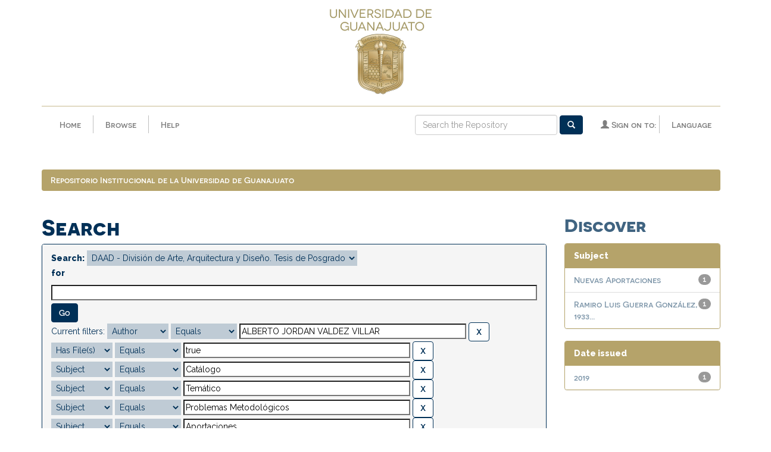

--- FILE ---
content_type: text/html;charset=UTF-8
request_url: http://repositorio.ugto.mx/handle/20.500.12059/4150/simple-search?query=&sort_by=score&order=desc&rpp=10&filter_field_1=author&filter_type_1=equals&filter_value_1=ALBERTO+JORDAN+VALDEZ+VILLAR&filter_field_2=has_content_in_original_bundle&filter_type_2=equals&filter_value_2=true&filter_field_3=keywords&filter_type_3=equals&filter_value_3=Cat%C3%A1logo&filter_field_4=keywords&filter_type_4=equals&filter_value_4=Tem%C3%A1tico&filter_field_5=keywords&filter_type_5=equals&filter_value_5=Problemas+Metodol%C3%B3gicos&etal=0&filtername=keywords&filterquery=Aportaciones&filtertype=equals
body_size: 30761
content:


















<!DOCTYPE html>
<html>
  <head>
    <title>Repositorio Institucional de la Universidad de Guanajuato: Search</title>
    <meta http-equiv="Content-Type" content="text/html; charset=UTF-8" />
    <meta name="Generator" content="DSpace 6.0" />
    <meta name="viewport" content="width=device-width, initial-scale=1.0">
    <link rel="shortcut icon" href="/favicon.ico" type="image/x-icon"/>
    <!--<link rel="stylesheet" href="/static/css/jquery-ui-1.10.3.custom/redmond/jquery-ui-1.10.3.custom.css" type="text/css" />-->
    <!--<link rel="stylesheet" href="/static/css/bootstrap/bootstrap-theme.min.css" type="text/css" />-->
    <!--<link rel="stylesheet" href="/static/css/bootstrap/dspace-theme.css" type="text/css" />-->
    <link rel="stylesheet" href="/static/css/fonts/font-awesome.css">
    <link rel="stylesheet" href="/static/css/bootstrap/bootstrap.min.css" type="text/css" />
    <link href="https://fonts.googleapis.com/css?family=Raleway:400,600,800&amp;subset=latin-ext" rel="stylesheet">
    <link rel="stylesheet" href="/static/css/base/base-styles.css" type="text/css" />
    <link rel="stylesheet" href="/static/css/theme/theme-styles.css" type="text/css" />
    <link rel="stylesheet" href="/static/css/component/component-styles.css" type="text/css" />
    <link rel="stylesheet" href="/static/css/state/state-styles.css" type="text/css" />
    <link rel="stylesheet" href="/static/css/layout/layout-styles.css" type="text/css" />

        <link rel="search" type="application/opensearchdescription+xml" href="/open-search/description.xml" title="DSpace"/>


    <script type='text/javascript' src="/static/js/jquery/jquery-1.10.2.min.js"></script>
    <script type='text/javascript' src='/static/js/jquery/jquery-ui-1.10.3.custom.min.js'></script>
    <script type='text/javascript' src='/static/js/bootstrap/bootstrap.min.js'></script>
    <script type='text/javascript' src='/static/js/holder.js'></script>
    <script type="text/javascript" src="/utils.js"></script>
    <script type="text/javascript" src="/static/js/choice-support.js"> </script>
    <script type="text/javascript" src="/static/js/front-end.js"> </script>
    


    
    


    
        <script type="text/javascript">
	var jQ = jQuery.noConflict();
	jQ(document).ready(function() {
		jQ( "#spellCheckQuery").click(function(){
			jQ("#query").val(jQ(this).attr('data-spell'));
			jQ("#main-query-submit").click();
		});
		jQ( "#filterquery" )
			.autocomplete({
				source: function( request, response ) {
					jQ.ajax({
						url: "/json/discovery/autocomplete?query=&filter_field_1=author&filter_type_1=equals&filter_value_1=ALBERTO+JORDAN+VALDEZ+VILLAR&filter_field_2=has_content_in_original_bundle&filter_type_2=equals&filter_value_2=true&filter_field_3=keywords&filter_type_3=equals&filter_value_3=Cat%C3%A1logo&filter_field_4=keywords&filter_type_4=equals&filter_value_4=Tem%C3%A1tico&filter_field_5=keywords&filter_type_5=equals&filter_value_5=Problemas+Metodol%C3%B3gicos&filter_field_6=keywords&filter_type_6=equals&filter_value_6=Aportaciones",
						dataType: "json",
						cache: false,
						data: {
							auto_idx: jQ("#filtername").val(),
							auto_query: request.term,
							auto_sort: 'count',
							auto_type: jQ("#filtertype").val(),
							location: '20.500.12059/4150'	
						},
						success: function( data ) {
							response( jQ.map( data.autocomplete, function( item ) {
								var tmp_val = item.authorityKey;
								if (tmp_val == null || tmp_val == '')
								{
									tmp_val = item.displayedValue;
								}
								return {
									label: item.displayedValue + " (" + item.count + ")",
									value: tmp_val
								};
							}))			
						}
					})
				}
			});
	});
	function validateFilters() {
		return document.getElementById("filterquery").value.length > 0;
	}
</script>
    


<!-- HTML5 shim and Respond.js IE8 support of HTML5 elements and media queries -->
<!--[if lt IE 9]>
  <script src="/static/js/html5shiv.js"></script>
  <script src="/static/js/respond.min.js"></script>
<![endif]-->
    </head>

    
    
  <body class="undernavigation">
    <a class="sr-only" href="#content">Skip navigation</a>
    <header class="navbar navbar-fixed-top">



      <div class="container">
        
























      <div class="col-xs-12"><a href="/">
        <img class="center-block escudo" src="/image/guanajuato/escudo170px.png" alt="Escudo UGTO" /></a>
      </div>
      <hr class="escudo">
      <div class="navbar-header">
        <button type="button" class="navbar-toggle" data-toggle="collapse" data-target=".navbar-collapse">
          <span class="icon-bar"></span>
          <span class="icon-bar"></span>
          <span class="icon-bar"></span>
        </button>
        <a class="navbar-brand escudo-brand" href="/"><img src="/image/guanajuato/escudo-horizontal.png" /></a>
      </div>
      <!--inicia menu principal-->
      <nav class="collapse navbar-collapse bs-navbar-collapse" role="navigation">
        <ul class="nav navbar-nav">
          <li class=""><a href="/">Home</a></li>
          <li class="vertical-divider"></li>

          <!--inicia menu dropdown de browse-->
          <li class="dropdown">
            <a href="#" class="dropdown-toggle" data-toggle="dropdown">Browse</a>
            <ul class="dropdown-menu">
            <li><a href="/community-list">Communities<br/>&amp;&nbsp;Collections</a></li>
            <li class="divider"></li>
        <li class="dropdown-header">Browse Items by:</li>
				

				
				      			<li><a href="/browse?type=dateissued">Issue Date</a></li>
					
				      			<li><a href="/browse?type=author">Author</a></li>
					
				      			<li><a href="/browse?type=title">Title</a></li>
					
				      			<li><a href="/browse?type=subject">Subject</a></li>
					
				      			<li><a href="/browse?type=dateaccessioned">Submit Date</a></li>
					

				

            </ul>
          </li>
          <li class="vertical-divider"></li>
          <li class=""><script type="text/javascript">
<!-- Javascript starts here
document.write('<a href="#" onClick="var popupwin = window.open(\'/help/index.html\',\'dspacepopup\',\'height=600,width=550,resizable,scrollbars\');popupwin.focus();return false;">Help<\/a>');
// -->
</script><noscript><a href="/help/index.html" target="dspacepopup">Help</a></noscript></li>
       </ul>

 
    <div class="nav navbar-nav navbar-right">
	 <ul class="nav navbar-nav navbar-right">
   <li class="vertical-divider"></li>
      <li class="dropdown">
       <a href="#" class="dropdown-toggle" data-toggle="dropdown">Language</a>
        <ul class="dropdown-menu">
 
      <li>
        <a onclick="javascript:document.repost.locale.value='en';
                  document.repost.submit();" href="http://repositorio.ugto.mx/handle/20.500.12059/4150/simple-search?locale=en">
         English
       </a>
      </li>
 
      <li>
        <a onclick="javascript:document.repost.locale.value='es';
                  document.repost.submit();" href="http://repositorio.ugto.mx/handle/20.500.12059/4150/simple-search?locale=es">
         español
       </a>
      </li>
 
     </ul>
    </li>
    </ul>
  </div>
 

       <div class="nav navbar-nav navbar-right">
		<ul class="nav navbar-nav navbar-right">
         <li class="dropdown">
         
             <a href="#" class="dropdown-toggle" data-toggle="dropdown"><span class="glyphicon glyphicon-user"></span> Sign on to:</a>
	
             <ul class="dropdown-menu">
               <li><a href="/mydspace">My Repository</a></li>
               <li><a href="/subscribe">Receive email<br/>updates</a></li>
	                            <li><a href="/profile">Edit Profile</a></li>

		
             </ul>
           </li>
          </ul>

	
	<form method="get" action="/simple-search" class="navbar-form navbar-right">
	    <div class="form-group">
          <input type="text" class="form-control" placeholder="Search&nbsp;the Repository" name="query" id="tequery" size="25"/>
        </div>
        <button type="submit" class="btn btn-primary"><span class="glyphicon glyphicon-search"></span></button>

	</form></div>
    </nav>

      </div>


    </header>
    <main id="content" class="pd-t-central" role="main">
                

      <div class="container">
        



  

<ol class="breadcrumb btn-success">

  <li><a href="/">Repositorio Institucional de la Universidad de Guanajuato</a></li>

</ol>

      </div>



        
<div class="container">

    <div class="row">
    <div class="col-md-9">








































    

<h2>Search</h2>

<div class="discovery-search-form panel panel-default">
    
	<div class="discovery-query panel-heading">
    <form action="simple-search" method="get">
        <label for="tlocation">
         	Search:
        </label>
        <select name="location" id="tlocation">

            <option value="/">All of Repository</option>

            <option value="20.500.12059/4111" >
                Trabajos de titulación
            </option>

            <option value="20.500.12059/4113" >
                Trabajos de titulación de posgrado
            </option>

            <option value="20.500.12059/4120" >
                CGU - Campus Guanajuato. Tesis de Posgrado
            </option>

            <option value="20.500.12059/4150" selected="selected">
                DAAD - División de Arte, Arquitectura y Diseño. Tesis de Posgrado
            </option>

            <option value="20.500.12059/13665" >
                Doctorado Iberoamericano en Teorías Estéticas
            </option>

            <option value="20.500.12059/4322" >
                Doctorado Interinstitucional en Arquitectura
            </option>

            <option value="20.500.12059/4323" >
                Doctorado en Artes
            </option>

            <option value="20.500.12059/4324" >
                Maestría en Artes
            </option>

            <option value="20.500.12059/4325" >
                Maestría en Planeamiento Urbano Regional
            </option>

            <option value="20.500.12059/4326" >
                Maestría en Restauración de Sitios y Monumentos
            </option>

        </select><br/>
        <label for="query">for</label>
        <input type="text" size="50" id="query" name="query" value=""/>
        <input type="submit" id="main-query-submit" class="btn btn-primary" value="Go" />
                  
        <input type="hidden" value="10" name="rpp" />
        <input type="hidden" value="score" name="sort_by" />
        <input type="hidden" value="desc" name="order" />
                                
		<div class="discovery-search-appliedFilters">
		<span>Current filters:</span>
		
			    <select id="filter_field_1" name="filter_field_1">
				<option value="title">Title</option><option value="author" selected="selected">Author</option><option value="keywords">Subject</option><option value="dateIssued">Date Issued</option><option value="has_content_in_original_bundle">Has File(s)</option>
				</select>
				<select id="filter_type_1" name="filter_type_1">
				<option value="equals" selected="selected">Equals</option><option value="contains">Contains</option><option value="authority">ID</option><option value="notequals">Not Equals</option><option value="notcontains">Not Contains</option><option value="notauthority">Not ID</option>
				</select>
				<input type="text" id="filter_value_1" name="filter_value_1" value="ALBERTO&#x20;JORDAN&#x20;VALDEZ&#x20;VILLAR" size="45"/>
				<input class="btn btn-default" type="submit" id="submit_filter_remove_1" name="submit_filter_remove_1" value="X" />
				<br/>
				
			    <select id="filter_field_2" name="filter_field_2">
				<option value="title">Title</option><option value="author">Author</option><option value="keywords">Subject</option><option value="dateIssued">Date Issued</option><option value="has_content_in_original_bundle" selected="selected">Has File(s)</option>
				</select>
				<select id="filter_type_2" name="filter_type_2">
				<option value="equals" selected="selected">Equals</option><option value="contains">Contains</option><option value="authority">ID</option><option value="notequals">Not Equals</option><option value="notcontains">Not Contains</option><option value="notauthority">Not ID</option>
				</select>
				<input type="text" id="filter_value_2" name="filter_value_2" value="true" size="45"/>
				<input class="btn btn-default" type="submit" id="submit_filter_remove_2" name="submit_filter_remove_2" value="X" />
				<br/>
				
			    <select id="filter_field_3" name="filter_field_3">
				<option value="title">Title</option><option value="author">Author</option><option value="keywords" selected="selected">Subject</option><option value="dateIssued">Date Issued</option><option value="has_content_in_original_bundle">Has File(s)</option>
				</select>
				<select id="filter_type_3" name="filter_type_3">
				<option value="equals" selected="selected">Equals</option><option value="contains">Contains</option><option value="authority">ID</option><option value="notequals">Not Equals</option><option value="notcontains">Not Contains</option><option value="notauthority">Not ID</option>
				</select>
				<input type="text" id="filter_value_3" name="filter_value_3" value="Catálogo" size="45"/>
				<input class="btn btn-default" type="submit" id="submit_filter_remove_3" name="submit_filter_remove_3" value="X" />
				<br/>
				
			    <select id="filter_field_4" name="filter_field_4">
				<option value="title">Title</option><option value="author">Author</option><option value="keywords" selected="selected">Subject</option><option value="dateIssued">Date Issued</option><option value="has_content_in_original_bundle">Has File(s)</option>
				</select>
				<select id="filter_type_4" name="filter_type_4">
				<option value="equals" selected="selected">Equals</option><option value="contains">Contains</option><option value="authority">ID</option><option value="notequals">Not Equals</option><option value="notcontains">Not Contains</option><option value="notauthority">Not ID</option>
				</select>
				<input type="text" id="filter_value_4" name="filter_value_4" value="Temático" size="45"/>
				<input class="btn btn-default" type="submit" id="submit_filter_remove_4" name="submit_filter_remove_4" value="X" />
				<br/>
				
			    <select id="filter_field_5" name="filter_field_5">
				<option value="title">Title</option><option value="author">Author</option><option value="keywords" selected="selected">Subject</option><option value="dateIssued">Date Issued</option><option value="has_content_in_original_bundle">Has File(s)</option>
				</select>
				<select id="filter_type_5" name="filter_type_5">
				<option value="equals" selected="selected">Equals</option><option value="contains">Contains</option><option value="authority">ID</option><option value="notequals">Not Equals</option><option value="notcontains">Not Contains</option><option value="notauthority">Not ID</option>
				</select>
				<input type="text" id="filter_value_5" name="filter_value_5" value="Problemas&#x20;Metodológicos" size="45"/>
				<input class="btn btn-default" type="submit" id="submit_filter_remove_5" name="submit_filter_remove_5" value="X" />
				<br/>
				
			    <select id="filter_field_6" name="filter_field_6">
				<option value="title">Title</option><option value="author">Author</option><option value="keywords" selected="selected">Subject</option><option value="dateIssued">Date Issued</option><option value="has_content_in_original_bundle">Has File(s)</option>
				</select>
				<select id="filter_type_6" name="filter_type_6">
				<option value="equals" selected="selected">Equals</option><option value="contains">Contains</option><option value="authority">ID</option><option value="notequals">Not Equals</option><option value="notcontains">Not Contains</option><option value="notauthority">Not ID</option>
				</select>
				<input type="text" id="filter_value_6" name="filter_value_6" value="Aportaciones" size="45"/>
				<input class="btn btn-default" type="submit" id="submit_filter_remove_6" name="submit_filter_remove_6" value="X" />
				<br/>
				
		</div>

<a class="btn btn-default" href="/simple-search">Start a new search</a>	
		</form>
		</div>

		<div class="discovery-search-filters panel-body">
		<h5>Add filters:</h5>
		<p class="discovery-search-filters-hint">Use filters to refine the search results.</p>
		<form action="simple-search" method="get">
		<input type="hidden" value="20.500.12059&#x2F;4150" name="location" />
		<input type="hidden" value="" name="query" />
		
				    <input type="hidden" id="filter_field_1" name="filter_field_1" value="author" />
					<input type="hidden" id="filter_type_1" name="filter_type_1" value="equals" />
					<input type="hidden" id="filter_value_1" name="filter_value_1" value="ALBERTO&#x20;JORDAN&#x20;VALDEZ&#x20;VILLAR" />
					
				    <input type="hidden" id="filter_field_2" name="filter_field_2" value="has_content_in_original_bundle" />
					<input type="hidden" id="filter_type_2" name="filter_type_2" value="equals" />
					<input type="hidden" id="filter_value_2" name="filter_value_2" value="true" />
					
				    <input type="hidden" id="filter_field_3" name="filter_field_3" value="keywords" />
					<input type="hidden" id="filter_type_3" name="filter_type_3" value="equals" />
					<input type="hidden" id="filter_value_3" name="filter_value_3" value="Catálogo" />
					
				    <input type="hidden" id="filter_field_4" name="filter_field_4" value="keywords" />
					<input type="hidden" id="filter_type_4" name="filter_type_4" value="equals" />
					<input type="hidden" id="filter_value_4" name="filter_value_4" value="Temático" />
					
				    <input type="hidden" id="filter_field_5" name="filter_field_5" value="keywords" />
					<input type="hidden" id="filter_type_5" name="filter_type_5" value="equals" />
					<input type="hidden" id="filter_value_5" name="filter_value_5" value="Problemas&#x20;Metodológicos" />
					
				    <input type="hidden" id="filter_field_6" name="filter_field_6" value="keywords" />
					<input type="hidden" id="filter_type_6" name="filter_type_6" value="equals" />
					<input type="hidden" id="filter_value_6" name="filter_value_6" value="Aportaciones" />
					
		<select id="filtername" name="filtername">
		<option value="title">Title</option><option value="author">Author</option><option value="keywords">Subject</option><option value="dateIssued">Date Issued</option><option value="has_content_in_original_bundle">Has File(s)</option>
		</select>
		<select id="filtertype" name="filtertype">
		<option value="equals">Equals</option><option value="contains">Contains</option><option value="authority">ID</option><option value="notequals">Not Equals</option><option value="notcontains">Not Contains</option><option value="notauthority">Not ID</option>
		</select>
		<input type="text" id="filterquery" name="filterquery" size="45" required="required" />
		<input type="hidden" value="10" name="rpp" />
		<input type="hidden" value="score" name="sort_by" />
		<input type="hidden" value="desc" name="order" />
		<input class="btn btn-default" type="submit" value="Add" onclick="return validateFilters()" />
		</form>
		</div>        

        
   <div class="discovery-pagination-controls panel-footer">
   <form action="simple-search" method="get">
   <input type="hidden" value="20.500.12059&#x2F;4150" name="location" />
   <input type="hidden" value="" name="query" />
	
				    <input type="hidden" id="filter_field_1" name="filter_field_1" value="author" />
					<input type="hidden" id="filter_type_1" name="filter_type_1" value="equals" />
					<input type="hidden" id="filter_value_1" name="filter_value_1" value="ALBERTO&#x20;JORDAN&#x20;VALDEZ&#x20;VILLAR" />
					
				    <input type="hidden" id="filter_field_2" name="filter_field_2" value="has_content_in_original_bundle" />
					<input type="hidden" id="filter_type_2" name="filter_type_2" value="equals" />
					<input type="hidden" id="filter_value_2" name="filter_value_2" value="true" />
					
				    <input type="hidden" id="filter_field_3" name="filter_field_3" value="keywords" />
					<input type="hidden" id="filter_type_3" name="filter_type_3" value="equals" />
					<input type="hidden" id="filter_value_3" name="filter_value_3" value="Catálogo" />
					
				    <input type="hidden" id="filter_field_4" name="filter_field_4" value="keywords" />
					<input type="hidden" id="filter_type_4" name="filter_type_4" value="equals" />
					<input type="hidden" id="filter_value_4" name="filter_value_4" value="Temático" />
					
				    <input type="hidden" id="filter_field_5" name="filter_field_5" value="keywords" />
					<input type="hidden" id="filter_type_5" name="filter_type_5" value="equals" />
					<input type="hidden" id="filter_value_5" name="filter_value_5" value="Problemas&#x20;Metodológicos" />
					
				    <input type="hidden" id="filter_field_6" name="filter_field_6" value="keywords" />
					<input type="hidden" id="filter_type_6" name="filter_type_6" value="equals" />
					<input type="hidden" id="filter_value_6" name="filter_value_6" value="Aportaciones" />
						
           <label for="rpp">Results/Page</label>
           <select name="rpp" id="rpp">

                   <option value="5" >5</option>

                   <option value="10" selected="selected">10</option>

                   <option value="15" >15</option>

                   <option value="20" >20</option>

                   <option value="25" >25</option>

                   <option value="30" >30</option>

                   <option value="35" >35</option>

                   <option value="40" >40</option>

                   <option value="45" >45</option>

                   <option value="50" >50</option>

                   <option value="55" >55</option>

                   <option value="60" >60</option>

                   <option value="65" >65</option>

                   <option value="70" >70</option>

                   <option value="75" >75</option>

                   <option value="80" >80</option>

                   <option value="85" >85</option>

                   <option value="90" >90</option>

                   <option value="95" >95</option>

                   <option value="100" >100</option>

           </select>
           &nbsp;|&nbsp;

               <label for="sort_by">Sort items by</label>
               <select name="sort_by" id="sort_by">
                   <option value="score">Relevance</option>
 <option value="dc.title_sort" >Title</option> <option value="dc.date.issued_dt" >Issue Date</option>
               </select>

           <label for="order">In order</label>
           <select name="order" id="order">
               <option value="ASC" >Ascending</option>
               <option value="DESC" selected="selected">Descending</option>
           </select>
           <label for="etal">Authors/record</label>
           <select name="etal" id="etal">

               <option value="0" selected="selected">All</option>
<option value="1" >1</option>
                       <option value="5" >5</option>

                       <option value="10" >10</option>

                       <option value="15" >15</option>

                       <option value="20" >20</option>

                       <option value="25" >25</option>

                       <option value="30" >30</option>

                       <option value="35" >35</option>

                       <option value="40" >40</option>

                       <option value="45" >45</option>

                       <option value="50" >50</option>

           </select>
           <input class="btn btn-default" type="submit" name="submit_search" value="Update" />


</form>
   </div>
</div>   

<hr/>
<div class="discovery-result-pagination row container">

    
	<div class="alert alert-info">Results 1-1 of 1 (Search time: 0.0 seconds).</div>
    <ul class="pagination pull-right">
	<li class="disabled"><span>previous</span></li>
	
	<li class="active"><span>1</span></li>

	<li class="disabled"><span>next</span></li>
	</ul>
<!-- give a content to the div -->
</div>
<div class="discovery-result-results">





    <div class="panel panel-info">
    <div class="panel-heading">Item hits:</div>
    <table align="center" class="table" summary="This table browses all dspace content">
<tr>
<th id="t1" class="oddRowEvenCol">Issue Date</th><th id="t2" class="oddRowOddCol">Title</th><th id="t3" class="oddRowEvenCol">Author(s)</th></tr><tr><td headers="t1" nowrap="nowrap" align="right">Jun-2019</td><td headers="t2" ><a href="/handle/20.500.12059/1785">El&#x20;catálogo&#x20;temático&#x20;de&#x20;la&#x20;obra&#x20;de&#x20;Ramiro&#x20;Luis&#x20;Guerra&#x20;González&#x20;(1933-2003):&#x20;problemas&#x20;metodológicos&#x20;y&#x20;nuevas&#x20;aportaciones</a></td><td headers="t3" ><em><a href="/browse?type=author&amp;value=ALBERTO+JORDAN+VALDEZ+VILLAR&amp;value_lang=es_MX">ALBERTO&#x20;JORDAN&#x20;VALDEZ&#x20;VILLAR</a></em></td></tr>
</table>

    </div>

</div>
















            

	</div>
	<div class="col-md-3">
                    


<h3 class="facets">Discover</h3>
<div id="facets" class="facetsBox">

<div id="facet_keywords" class="panel panel-success">
	    <div class="panel-heading">Subject</div>
	    <ul class="list-group"><li class="list-group-item"><span class="badge">1</span> <a href="/handle/20.500.12059/4150/simple-search?query=&amp;sort_by=score&amp;order=desc&amp;rpp=10&amp;filter_field_1=author&amp;filter_type_1=equals&amp;filter_value_1=ALBERTO+JORDAN+VALDEZ+VILLAR&amp;filter_field_2=has_content_in_original_bundle&amp;filter_type_2=equals&amp;filter_value_2=true&amp;filter_field_3=keywords&amp;filter_type_3=equals&amp;filter_value_3=Cat%C3%A1logo&amp;filter_field_4=keywords&amp;filter_type_4=equals&amp;filter_value_4=Tem%C3%A1tico&amp;filter_field_5=keywords&amp;filter_type_5=equals&amp;filter_value_5=Problemas+Metodol%C3%B3gicos&amp;filter_field_6=keywords&amp;filter_type_6=equals&amp;filter_value_6=Aportaciones&amp;etal=0&amp;filtername=keywords&amp;filterquery=Nuevas+Aportaciones&amp;filtertype=equals"
                title="Filter by Nuevas Aportaciones">
                Nuevas Aportaciones</a></li><li class="list-group-item"><span class="badge">1</span> <a href="/handle/20.500.12059/4150/simple-search?query=&amp;sort_by=score&amp;order=desc&amp;rpp=10&amp;filter_field_1=author&amp;filter_type_1=equals&amp;filter_value_1=ALBERTO+JORDAN+VALDEZ+VILLAR&amp;filter_field_2=has_content_in_original_bundle&amp;filter_type_2=equals&amp;filter_value_2=true&amp;filter_field_3=keywords&amp;filter_type_3=equals&amp;filter_value_3=Cat%C3%A1logo&amp;filter_field_4=keywords&amp;filter_type_4=equals&amp;filter_value_4=Tem%C3%A1tico&amp;filter_field_5=keywords&amp;filter_type_5=equals&amp;filter_value_5=Problemas+Metodol%C3%B3gicos&amp;filter_field_6=keywords&amp;filter_type_6=equals&amp;filter_value_6=Aportaciones&amp;etal=0&amp;filtername=keywords&amp;filterquery=Ramiro+Luis+Guerra+Gonz%C3%A1lez%2C+1933-2003&amp;filtertype=equals"
                title="Filter by Ramiro Luis Guerra González, 1933-2003">
                Ramiro Luis Guerra González, 1933...</a></li></ul></div><div id="facet_dateIssued" class="panel panel-success">
	    <div class="panel-heading">Date issued</div>
	    <ul class="list-group"><li class="list-group-item"><span class="badge">1</span> <a href="/handle/20.500.12059/4150/simple-search?query=&amp;sort_by=score&amp;order=desc&amp;rpp=10&amp;filter_field_1=author&amp;filter_type_1=equals&amp;filter_value_1=ALBERTO+JORDAN+VALDEZ+VILLAR&amp;filter_field_2=has_content_in_original_bundle&amp;filter_type_2=equals&amp;filter_value_2=true&amp;filter_field_3=keywords&amp;filter_type_3=equals&amp;filter_value_3=Cat%C3%A1logo&amp;filter_field_4=keywords&amp;filter_type_4=equals&amp;filter_value_4=Tem%C3%A1tico&amp;filter_field_5=keywords&amp;filter_type_5=equals&amp;filter_value_5=Problemas+Metodol%C3%B3gicos&amp;filter_field_6=keywords&amp;filter_type_6=equals&amp;filter_value_6=Aportaciones&amp;etal=0&amp;filtername=dateIssued&amp;filterquery=2019&amp;filtertype=equals"
                title="Filter by 2019">
                2019</a></li></ul></div>

</div>


    </div>
    </div>       

</div>
</main>
            
            <div class="row footer-1">
            <div class="col-xs-12">
            <li class="blue-divider"></li>
            </div>
            </div>
            <footer class="navbar navbar-bottom">
            <div class="row footer-2">
            <div class="col-xs-12 col-sm-4">
              <h6>Nuestras redes</h6>
            <a target="blank" href="https://www.facebook.com/sbibliotecarioUG">
            <div class="redes">
              <i class="fa fa-facebook" aria-hidden="true"></i>
            </div>
            </a>
            <a target="blank" href="https://www.youtube.com/channel/UCBIpQWiuHg2jUhARukRonIA">
            <div class="redes">
              <i class="fa fa-youtube" aria-hidden="true"></i>
            </div>
            </a>
            <h6><a href="https://bibliotecas.ugto.mx">www.bibliotecas.ugto.mx</a></h6>
         </div>
         <div class="col-xs-12 col-sm-4 center-block">
           <h6>Contacto</h6>
          <p>Fracc. El Establo 1-A, Col. Marfil C.P. 36250<br>Guanajuato, Gto., México</p>
          <p>Tel: +52 (473) 7320006 Ext. 5538</p>
           <h6><a href="mailto:repositorio@ugto.mx">repositorio@ugto.mx</a></h6>
           
         </div>
         <div class="col-xs-12 col-sm-4 center-block">
           <h6>Otros sitios de interés: </h6>
           <a href="http://conacyt.gob.mx/" target="_blank"><img class="center-block" src="/image/guanajuato/conacyt.png" alt="logo conacyt"/></a>
          <a href="http://www.remeri.org.mx" target="_blank"><img class="center-block" src="/image/guanajuato/remeri.svg" alt="logo red mexicana repositorios institucionales"/></a>
          <a href="http://academica.mx" target="_blank"><img class="center-block" src="/image/guanajuato/academica.svg" alt="logo académica"/></a>
    </footer>
    <script src="https://use.fontawesome.com/f426cb1b98.js"></script>
      <!--GoogleAnalytics-->
        <script async src="https://www.googletagmanager.com/gtag/js?id=UA-137267629-1"></script>
        <script>
            window.dataLayer = window.dataLayer || [];
            function gtag() { dataLayer.push(arguments); }
            gtag('js', new Date());
            gtag('config', 'UA-137267629-1');
        </script>
      <!-- Global site tag (gtag.js) - Google Analytics -->
    </body>
</html>



--- FILE ---
content_type: image/svg+xml
request_url: http://repositorio.ugto.mx/image/guanajuato/academica.svg
body_size: 3072
content:
<?xml version="1.0" encoding="utf-8"?>
<!-- Generator: Adobe Illustrator 16.0.4, SVG Export Plug-In . SVG Version: 6.00 Build 0)  -->
<!DOCTYPE svg PUBLIC "-//W3C//DTD SVG 1.1//EN" "http://www.w3.org/Graphics/SVG/1.1/DTD/svg11.dtd">
<svg version="1.1" id="Capa_1" xmlns="http://www.w3.org/2000/svg" xmlns:xlink="http://www.w3.org/1999/xlink" x="0px" y="0px"
	 width="977px" height="167px" viewBox="0 0 977 167" enable-background="new 0 0 977 167" xml:space="preserve">
<path fill="#0F3C5C" d="M110.631,77.896l-87.585-0.367l0.059,13.939l74.869,0.25c0,0,8.313,0.485,8.313,9.298H36.812
	c0,0-19.58,2.448-17.625,21.04c1.969,18.592,17.126,19.57,17.126,19.57h90.04v-45.99C126.353,95.637,125.861,80.465,110.631,77.896z
	 M106.779,127.689l-64.586-0.246c0,0-5.38,0.732-6.115-5.387c-0.735-6.112,5.866-6.358,5.866-6.358h64.836V127.689z"/>
<path fill="#0F3C5C" d="M331.562,77.896l-87.585-0.367l0.053,13.939l74.869,0.25c0,0,8.32,0.485,8.32,9.298h-69.488
	c0,0-19.567,2.448-17.612,21.04c1.956,18.592,17.126,19.57,17.126,19.57h90.04v-45.99C347.285,95.637,346.792,80.465,331.562,77.896
	z M327.705,127.689l-64.593-0.246c0,0-5.38,0.732-6.115-5.387c-0.735-6.112,5.879-6.358,5.879-6.358h64.83V127.689z"/>
<path fill="#0F3C5C" d="M943.209,77.896l-87.592-0.367l0.066,13.939l74.868,0.25c0,0,8.32,0.485,8.32,9.298h-69.488
	c0,0-19.573,2.448-17.611,21.04c1.955,18.592,16.384,20.309,16.384,20.309l90.775,0.117V95.637
	C958.932,95.637,958.439,80.465,943.209,77.896z M939.357,127.689l-64.593-0.246c0,0-5.381,0.732-6.116-5.387
	c-0.728-6.112,5.88-6.358,5.88-6.358h64.829V127.689z"/>
<path fill="#0F3C5C" d="M232.534,124.504v17.615h-72.421c0,0-25.689-2.451-27.159-32.293c-1.47-29.853,21.286-31.565,21.286-31.565
	h78.543v13.943h-70.958c0,0-9.777,3.679-8.556,17.376c1.22,13.7,8.071,15.16,8.071,15.16L232.534,124.504z"/>
<path fill="#0F3C5C" d="M846.143,124.504v17.979l-72.264,0.047c0,0-25.854-2.861-27.316-32.703
	c-1.47-29.853,21.286-31.565,21.286-31.565h78.53v13.943h-70.945c0,0-9.783,3.679-8.557,17.376c1.221,13.7,8.071,15.16,8.071,15.16
	L846.143,124.504z"/>
<path fill="#0F3C5C" d="M446.976,51.108v27.152h-72.29c0,0-20.184,4.771-20.184,30.827s20.905,33.395,20.905,33.395h89.37
	l-0.184-91.374H446.976z M447.344,124.871H382.39c0,0-7.704-4.77-8.438-15.045c-0.735-10.279,6.969-17.251,9.908-17.622h63.484
	V124.871z"/>
<path fill="#0F3C5C" d="M572.488,77.906l0.131,13.812h-67.533c0,0-10.768,0.978-10.768,9.79h78.786v13.697h-78.786
	c0,0,0.979,12.237,12.231,12.237h67.034v14.676h-80.236c0,0-22.513-10.765-22.021-33.764c0.485-22.992,22.191-30.515,22.191-30.515
	L572.488,77.906z"/>
<path fill="#0F3C5C" d="M579.666,77.906h119.285c0,0,12.625,2.067,12.625,13.812v50.764h-18.104V96.61c0,0-0.492-4.896-5.381-4.406
	h-32.789l-0.053,50.278l-19.18-0.039l0.15-50.725h-38.654v50.764h-18.11L579.666,77.906z"/>
<rect x="717.441" y="77.529" fill="#0F3C5C" width="23.131" height="64.953"/>
<rect x="717.081" y="54.038" fill="#0F3C5C" width="23.491" height="17.254"/>
<polygon fill="#0F3C5C" points="535.887,53.395 517.868,52.021 560.52,21.217 551.562,70.515 542.678,56.922 532.554,73.513 
	526.307,69.104 "/>
</svg>
